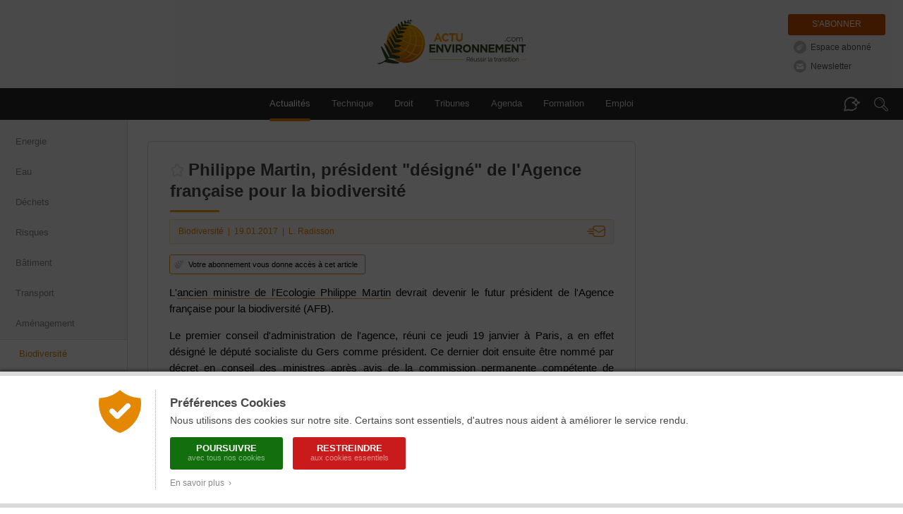

--- FILE ---
content_type: text/css
request_url: https://www.actu-environnement.com/styles/toolbar.css?1
body_size: 596
content:
@charset "UTF-8";

/********************** Barre d'informations *********************/
.toolbar .informations { display:block; overflow:hidden; float:left; width:478px; height:25px; padding-top:5px; padding-left:11px; padding-right:11px; margin-right:3px; font-size:12px; color:#484848; white-space:nowrap; background:url('/images/interface/common/classes/toolbar/background_informations.png'); }
.toolbar .informations a { text-decoration:none;color:#484848; }
.toolbar .informations_ae a:hover { color:#F5A000; }

.toolbar .loader { display:block; float:left; width:30px; height:30px; overflow:hidden; font-size:0px; text-decoration:none; text-indent:-300px; margin-right:3px; background:url('/images/interface/common/classes/toolbar/loader.gif') top left no-repeat; }
.toolbar .a_moins,
.toolbar .a_plus { display:block; float:left; width:30px; height:30px; overflow:hidden; font-size:0px; text-decoration:none; text-indent:-300px; margin-right:3px; }
.toolbar .a_moins_ae { background:url('/images/interface/common/classes/toolbar/a_moins_ae.png') top left no-repeat; }
.toolbar .a_plus_ae { background:url('/images/interface/common/classes/toolbar/a_plus_ae.png') top left no-repeat; }
.toolbar .a_moins_ae:hover, .toolbar .a_plus_ae:hover { background-position: 0 -30px; }

.toolbar .print { display:block; float:left; width:30px; height:30px; overflow:hidden; font-size:0px; text-decoration:none; text-indent:-300px; margin-right:3px; }
.toolbar .print_ae { background:url('/images/interface/common/classes/toolbar/print_ae.png') top left no-repeat; }
.toolbar .print_ae:hover { background-position: 0 -30px; }

.toolbar .share { display:block; float:left; width:30px; height:30px; overflow:hidden; font-size:0px; text-decoration:none; text-indent:-300px; }
.toolbar .share_ae { background:url('/images/interface/common/classes/toolbar/send_ae.png') top left no-repeat; }
.toolbar .share_ae:hover { background-position: 0 -30px; }

.toolbar .social { display:block; float:left; width:30px; height:30px; overflow:hidden; font-size:0px; text-decoration:none; text-indent:-300px; margin-right:3px; }
.toolbar .social:hover { background-position: 0 -30px; }
.toolbar .social-facebook { background:url('/images/interface/common/classes/toolbar/social-facebook.png') top left no-repeat; }
.toolbar .social-twitter { background:url('/images/interface/common/classes/toolbar/social-twitter.png') top left no-repeat; }
.toolbar .social-linkedin { background:url('/images/interface/common/classes/toolbar/social-linkedin.png') top left no-repeat; }
.toolbar .social-viadeo { background:url('/images/interface/common/classes/toolbar/social-viadeo.png') top left no-repeat; }
